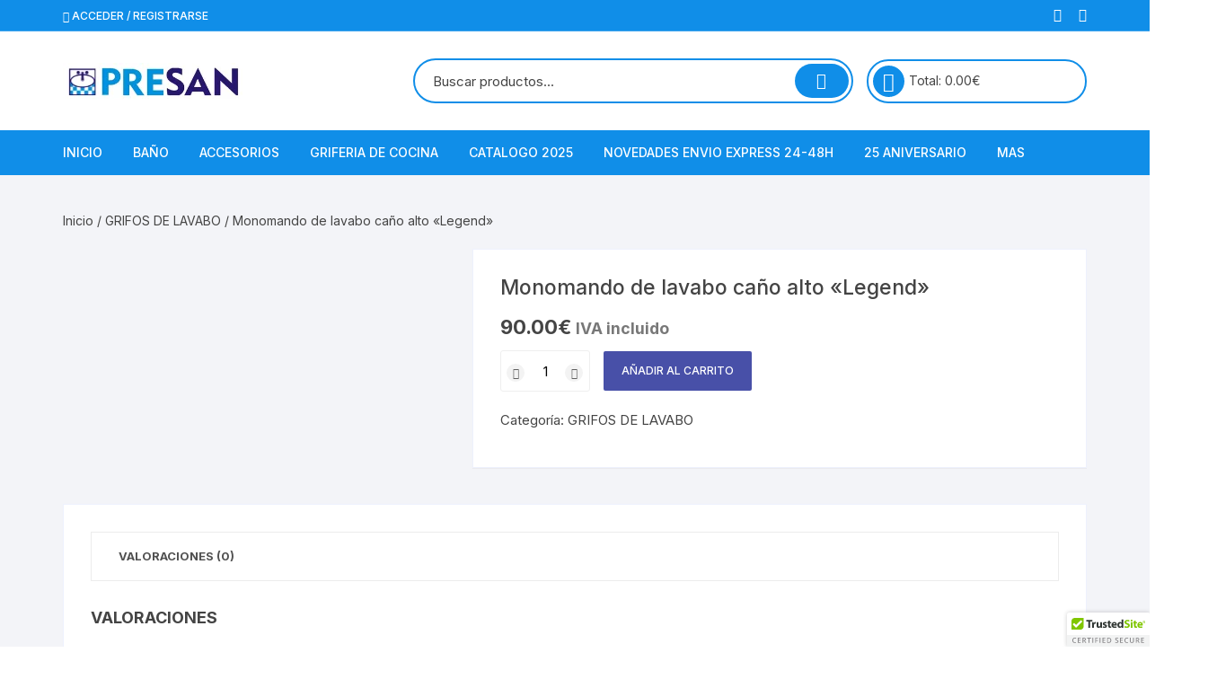

--- FILE ---
content_type: text/html; charset=utf-8
request_url: https://www.google.com/recaptcha/api2/aframe
body_size: 184
content:
<!DOCTYPE HTML><html><head><meta http-equiv="content-type" content="text/html; charset=UTF-8"></head><body><script nonce="PrWsBxaQWojq8BPRQy9jPw">/** Anti-fraud and anti-abuse applications only. See google.com/recaptcha */ try{var clients={'sodar':'https://pagead2.googlesyndication.com/pagead/sodar?'};window.addEventListener("message",function(a){try{if(a.source===window.parent){var b=JSON.parse(a.data);var c=clients[b['id']];if(c){var d=document.createElement('img');d.src=c+b['params']+'&rc='+(localStorage.getItem("rc::a")?sessionStorage.getItem("rc::b"):"");window.document.body.appendChild(d);sessionStorage.setItem("rc::e",parseInt(sessionStorage.getItem("rc::e")||0)+1);localStorage.setItem("rc::h",'1768619958181');}}}catch(b){}});window.parent.postMessage("_grecaptcha_ready", "*");}catch(b){}</script></body></html>

--- FILE ---
content_type: text/css
request_url: https://presanweb.com/wp-content/uploads/elementor/css/post-820.css?ver=1768423879
body_size: 646
content:
.elementor-820 .elementor-element.elementor-element-12da41f:not(.elementor-motion-effects-element-type-background), .elementor-820 .elementor-element.elementor-element-12da41f > .elementor-motion-effects-container > .elementor-motion-effects-layer{background-image:url("https://presanweb.com/wp-content/uploads/2021/04/FOOTER-WEB-PRESAN.png");}.elementor-820 .elementor-element.elementor-element-12da41f{transition:background 0.3s, border 0.3s, border-radius 0.3s, box-shadow 0.3s;margin-top:4px;margin-bottom:4px;padding:82px 82px 82px 82px;}.elementor-820 .elementor-element.elementor-element-12da41f > .elementor-background-overlay{transition:background 0.3s, border-radius 0.3s, opacity 0.3s;}.elementor-820 .elementor-element.elementor-element-13d04c0{--grid-template-columns:repeat(0, auto);--icon-size:29px;--grid-column-gap:20px;--grid-row-gap:0px;}.elementor-820 .elementor-element.elementor-element-13d04c0 .elementor-widget-container{text-align:center;}.elementor-820 .elementor-element.elementor-element-13d04c0 .elementor-social-icon{background-color:#02010100;}.elementor-820 .elementor-element.elementor-element-13d04c0 .elementor-social-icon i{color:#FFFFFF;}.elementor-820 .elementor-element.elementor-element-13d04c0 .elementor-social-icon svg{fill:#FFFFFF;}.elementor-820 .elementor-element.elementor-element-13d04c0 .elementor-social-icon:hover{background-color:#368EF9;}.elementor-widget-icon-list .elementor-icon-list-item:not(:last-child):after{border-color:var( --e-global-color-text );}.elementor-widget-icon-list .elementor-icon-list-icon i{color:var( --e-global-color-primary );}.elementor-widget-icon-list .elementor-icon-list-icon svg{fill:var( --e-global-color-primary );}.elementor-widget-icon-list .elementor-icon-list-item > .elementor-icon-list-text, .elementor-widget-icon-list .elementor-icon-list-item > a{font-family:var( --e-global-typography-text-font-family ), Sans-serif;font-weight:var( --e-global-typography-text-font-weight );}.elementor-widget-icon-list .elementor-icon-list-text{color:var( --e-global-color-secondary );}.elementor-820 .elementor-element.elementor-element-3b4a7c8 .elementor-icon-list-icon i{transition:color 0.3s;}.elementor-820 .elementor-element.elementor-element-3b4a7c8 .elementor-icon-list-icon svg{transition:fill 0.3s;}.elementor-820 .elementor-element.elementor-element-3b4a7c8{--e-icon-list-icon-size:14px;--icon-vertical-offset:0px;}.elementor-820 .elementor-element.elementor-element-3b4a7c8 .elementor-icon-list-text{transition:color 0.3s;}.elementor-widget-image .widget-image-caption{color:var( --e-global-color-text );font-family:var( --e-global-typography-text-font-family ), Sans-serif;font-weight:var( --e-global-typography-text-font-weight );}.elementor-820 .elementor-element.elementor-element-a571250{text-align:center;}.elementor-820 .elementor-element.elementor-element-a571250 img{width:21%;}.elementor-widget-star-rating .elementor-star-rating__title{color:var( --e-global-color-text );font-family:var( --e-global-typography-text-font-family ), Sans-serif;font-weight:var( --e-global-typography-text-font-weight );}.elementor-820 .elementor-element.elementor-element-f7d5ac3{text-align:center;}.elementor-820 .elementor-element.elementor-element-f7d5ac3 .elementor-star-rating{font-size:25px;}.elementor-820 .elementor-element.elementor-element-f7d5ac3 .elementor-star-rating i:not(:last-of-type){margin-inline-end:3px;}.elementor-820 .elementor-element.elementor-element-3677fc7 .elementor-icon-list-icon i{transition:color 0.3s;}.elementor-820 .elementor-element.elementor-element-3677fc7 .elementor-icon-list-icon svg{transition:fill 0.3s;}.elementor-820 .elementor-element.elementor-element-3677fc7{--e-icon-list-icon-size:14px;--icon-vertical-offset:0px;}.elementor-820 .elementor-element.elementor-element-3677fc7 .elementor-icon-list-text{transition:color 0.3s;}.elementor-widget-text-editor{font-family:var( --e-global-typography-text-font-family ), Sans-serif;font-weight:var( --e-global-typography-text-font-weight );color:var( --e-global-color-text );}.elementor-widget-text-editor.elementor-drop-cap-view-stacked .elementor-drop-cap{background-color:var( --e-global-color-primary );}.elementor-widget-text-editor.elementor-drop-cap-view-framed .elementor-drop-cap, .elementor-widget-text-editor.elementor-drop-cap-view-default .elementor-drop-cap{color:var( --e-global-color-primary );border-color:var( --e-global-color-primary );}.elementor-820 .elementor-element.elementor-element-36610ca{text-align:center;font-family:"Roboto", Sans-serif;font-weight:400;font-style:normal;text-decoration:none;text-shadow:0px 0px 10px rgba(234, 211.4266304347826, 211.4266304347826, 0.3);color:#FFFFFFFA;}